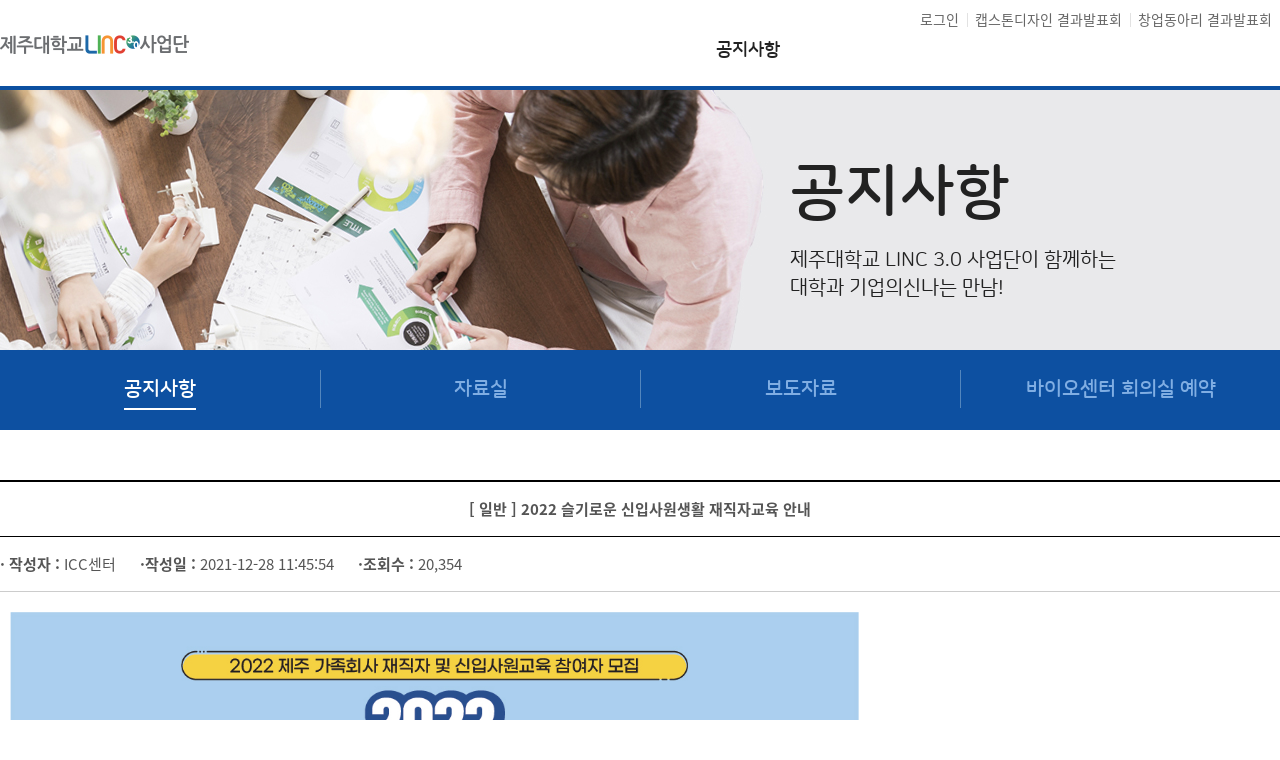

--- FILE ---
content_type: text/html;charset=UTF-8
request_url: https://lincplus.jejunu.ac.kr/programs/notice.htm?act=view&page=6&seq=874
body_size: 34112
content:
<!DOCTYPE html>
<!--[if IE 8]> <html lang="ko" class="ie8"> <![endif]-->
<!--[if !IE]><!-->
<html lang="ko">
<!--<![endif]-->
<head>
  <meta charset="utf-8">
  <meta http-equiv="X-UA-Compatible" content="IE=edge">
  <!-- <meta name="viewport" content="width=device-width, initial-scale=1.0, maximum-scale=1"> -->

  <title>2022 슬기로운 신입사원생활 재직자교육 안내 - 제주대학교 LINC 3.0 사업단</title>

  <link rel="stylesheet" href="/pub/site/linc/dist/css/bootstrap.min.css">
  <script src="https://kit.fontawesome.com/c63ec49837.js" crossorigin="anonymous"></script>
  <link rel="stylesheet" href="/pub/site/linc/dist/fontello/css/fontello.css">
  <link rel="stylesheet" href="/pub/site/linc/css/layout.css?version=20260124161238" media="all">
  <link rel="stylesheet" href="https://cdn.jsdelivr.net/npm/bootstrap-sweetalert@1.0.1/dist/sweetalert.css" media="all" />
  
	
	
	
	<link rel="stylesheet" href="/pub/dist/css/board.css" media="all" />


	<link rel="stylesheet" href="/pub/site/linc/css/sub.css?version=20260124161238" media="all">


</head>
<body>
    <a href="#sub" class="sr-only sr-only-focusable">
      <div class="container">본문 바로가기</div>
  </a>


<div id="header" class="header">
		<div class="container">
			<div class="row">
				<h1><a href="/index.htm"><img src="/pub/site/linc/images/common/logo.png"  alt="제주대학교링크사업단 성과관리시스템" /></a></h1>
				<ul class="top-util">
									<li><a href="/login.htm"> 로그인</a></li>
																<!-- <li><a href="http://www.jejunu.ac.kr" target="_blank" title="새창">제주대학교</a></li> -->
				<!-- <li><a href="/contest/index.htm" target="_blank" title="새창">결과발표회</a></li> -->
				<li><a href="/contest/index.htm" target="_blank" title="새창">캡스톤디자인 결과발표회</a></li>
					<li><a href="/startup/index.htm" target="_blank" title="새창">창업동아리 결과발표회</a></li>
				</ul><!-- top-util -->
				<div id="gnb" class="gnb">
					<h2 class="sr-only">주메뉴</h2>
					<div class="container" >
						<div class="row" >
														     							  								<div class="menu menu01">
								  								  <h3><a href="/programs.htm"  class=" active ">공지사항</a></h3>
								  								 									 <div class="depth-menu">
										<ul class="container">
										  										  <li>
											 												<a href="/programs/notice.htm" class=" active ">공지사항</a>
																					  </li>
										    										  <li>
											 												<a href="/programs/download.htm" class="">자료실</a>
																					  </li>
										    										  <li>
											 												<a href="/programs/news.htm" class="">보도자료</a>
																					  </li>
										    										  <li>
											 												<a href="/programs/lab.htm" class="">바이오센터  회의실 예약</a>
																					  </li>
										   										</ul>
									</div>
								  								</div>
																								  							  								  							  								  							  								  							  								  							  								  							  								             						</div><!-- row -->
					</div><!-- container -->
				</div><!-- gnb -->
			</div><!-- row -->
		</div><!-- container -->
	</div><!-- header -->


  


<div id="sub" class="sub">
		<h2 class="sr-only">서브페이지 컨텐츠</h2>
		<div class="sub-top-title-wrap">
			<div class="sub-top-title">
				<h3>공지사항</h3>
				<p>제주대학교 LINC 3.0 사업단이 함께하는<br/>대학과 기업의신나는 만남!</p>
			</div><!-- sub-top-title -->
		</div><!-- sub-top-title-wrap -->
		<div class="container">
			<div class="row">
														  						   						   						   						 				
				
					<div class="sub-menu">
						<ul class="clearfix count04">
						  														<li class="active"><a href="/programs/notice.htm">공지사항</a></li>
							
						   														<li><a href="/programs/download.htm">자료실</a></li>
							
						   														<li><a href="/programs/news.htm">보도자료</a></li>
							
						   														<li><a href="/programs/lab.htm">바이오센터  회의실 예약</a></li>
							
						 						</ul>
					</div><!-- sub-menu -->
				
																<div id="sub-contents" class="sub-contents">




						
						
							
														<div class="module-wrapper">


		<div class="board-view">
			<p class="title">
    			    				[ <span class="article-category ">일반</span> ]    			    			2022 슬기로운 신입사원생활 재직자교육 안내            </p>
			<p class="info"><span><strong>· 작성자 :</strong>
			ICC센터&nbsp; &nbsp; &nbsp; </span>
			            <span><strong>·작성일 :</strong>  2021-12-28 11:45:54&nbsp; &nbsp; &nbsp; </span><span><strong>·조회수 :</strong>  20,354&nbsp; &nbsp; &nbsp; </span></p>
															

			<div class="view-contents">
    		    			<p><img src="/files/editor/1a298c27-cebb-4ab0-9cd4-76a0ccf0060c.jpg" style="height: 1200px; width: 849px;" /></p>

<p>&nbsp;</p>

<p style="text-align: center;"><span style="font-size:20px;"><strong><span style="color:#0000FF;">교육신청:&nbsp;</span><a href="https://forms.gle/imqvVfjdBsrgRJqs7"><span style="color:#0000FF;">https://forms.gle/imqvVfjdBsrgRJqs7</span></a></strong><strong><span style="color:#0000FF;"></span></strong></span></p>

    		
    		    			    					</div><!-- view-contents -->

    	
    	    	    	
            <p class="info"><span><strong>· 첨부 #2 : </strong>
    			<a href="/programs/notice.htm?act=download&amp;page=6&amp;seq=874&amp;no=2">		
			<i class="fa fa-file-word-o"></i>
	 2022 슬기로운 신입사원생활 재직자교육 안내.hwp (100  KBytes)</a>
    			<!--     			<a href="/programs/notice.htm?act=convert&amp;page=6&amp;seq=874&amp;no=2&amp;_layout=none&amp;_view=none" target="_blank" class="btn btn-sm btn-default">바로보기</a> -->
    			    							</span>
            </p>
    	
		</div><!-- board-view -->




		
	<div class="well well-sm ">

		
		
		<a href="/programs/notice.htm?page=6" class="btn btn-default"><i class="fa fa-bars"></i> 목록으로</a>
	</div><!-- well-sm -->

	
			 <br> 

<form action="/programs/notice.htm" class="form-inline" method="post">
	<div class="clearfix board-search-wrap">
		<select name="qType" id="qType" title="분류선택"  class="board-search-select">
			<option value="title" >제목</option>
			<option value="contents" >내용</option>
			<option value="writer" >작성자</option>
			<option value="titlecontents" >제목+내용</option>
		</select>

		<input type="text" name="q" id="q" class="board-search-text" title="검색어 입력란" placeholder="검색어를 입력하세요" value=""/>
		<input class="board-search-submit" type="submit" value="검색" />
	</div><!-- board-search-wrap -->
</form>

					<div class="alert alert-success category">
			<h5><a href="/programs/notice.htm" class="  active ">전체<!-- (371건) --></a></h5>
						<h5><a href="/programs/notice.htm?category=28" class="">일반<!--  (28건) --></a></h5>
						<h5><a href="/programs/notice.htm?category=29" class="">캡스톤<!--  (30건) --></a></h5>
						<h5><a href="/programs/notice.htm?category=30" class="">창업<!--  (40건) --></a></h5>
						<h5><a href="/programs/notice.htm?category=31" class="">취업<!--  (30건) --></a></h5>
						<h5><a href="/programs/notice.htm?category=32" class="">기타<!--  (20건) --></a></h5>
					</div>
		
			<!-- <div>전체 371 건</div>  -->
		<p class="board-list-count">총 <strong>19</strong>페이지 / 현재 <strong>6</strong>페이지</p>
<div class="board-list-wrap">

	<table><!-- summary="프로그램 게시판 게시물 목록의 제목,작성자,작성일 정보" -->
		<caption>
			<span class="sr-only">공지사항 게시물 목록</span>
		</caption>
		<colgroup>
							<col  class="hidden-md-down" style="width:7%;" />
					<col  class="hidden-md-down" style="width:15%;" />					<col style="width:auto;" />
				<col  class="hidden-md-down" style="width:7%;" />
				<col   class="hidden-md-down"style="width:15%;" />
				<col style="width:15%;" />
												<col  class="hidden-md-down" style="width:7%;" />
					</colgroup>
		<thead>
			<tr>
				<th  class="hidden-md-down">번호</th>
				<th  class="hidden-md-down"><span>분류</span></th>				<th>제목</th>
				<th  class="hidden-md-down">첨부</th>
				<th  class="hidden-md-down">작성자</th>
				<th>작성일</th>
												<th class="last hidden-md-down">조회</th>
			</tr>
		</thead>
		<tbody>
						
						<tr class="">
				<td  class="hidden-md-down" >340</td>
				 <td  class="hidden-md-down" ><span class="article-category ">기타</span></td> 				<td class="title text-left" data-tooltip="true" data-toggle="tooltip" data-container="body" data-placement="right" title="[무료]만반잘부(만나서반가워잘부탁해)신입사원교육">
																							<a href="/programs/notice.htm?act=view&amp;page=6&amp;seq=1162" title="[무료]만반잘부(만나서반가워잘부탁해)신입사원교육">[무료]만반잘부(만나서반가워잘부탁해)신입사원교육..</a>
																 
														</td>
				<td  class="hidden-md-down" >
				  <a href="/programs/notice.htm?act=download&amp;page=6&amp;seq=1162&amp;no=1" class="badge" data-tooltip="true" data-toggle="tooltip" title="		
			<i class='fa fa-file-word-o'></i>
	 2023만반잘부 신입사원교육 운영 안내.hwp" data-html="true">1</a>  </td>
				<td  class="hidden-md-down" > ICC센터 </td>
				<td class="nowrap">2023-01-25</td>
												<td  class="hidden-md-down" >9106</td>
			</tr>
			
						<tr class="">
				<td  class="hidden-md-down" >338</td>
				 <td  class="hidden-md-down" ></td> 				<td class="title text-left" data-tooltip="true" data-toggle="tooltip" data-container="body" data-placement="right" title="[득템 교육!] 2022학년도 온택트 직무체험 아카데미 운영 안내">
																							<a href="/programs/notice.htm?act=view&amp;page=6&amp;seq=1160" title="[득템 교육!] 2022학년도 온택트 직무체험 아카데미 운영 안내">[득템 교육!] 2022학년도 온택트 직무체험 아카데미 ..</a>
																 
														</td>
				<td  class="hidden-md-down" >
				  <a href="/programs/notice.htm?act=download&amp;page=6&amp;seq=1160&amp;no=1" class="badge" data-tooltip="true" data-toggle="tooltip" title="		
			<i class='fa fa-file-pdf-o'></i>
	 [제주대 LINC3.0] 2022. 온택트 직무체험 아카데미 교육 안내.pdf" data-html="true">1</a>  </td>
				<td  class="hidden-md-down" > 현장실습팀 </td>
				<td class="nowrap">2023-01-16</td>
												<td  class="hidden-md-down" >6955</td>
			</tr>
			
						<tr class="">
				<td  class="hidden-md-down" >337</td>
				 <td  class="hidden-md-down" ></td> 				<td class="title text-left" data-tooltip="true" data-toggle="tooltip" data-container="body" data-placement="right" title="★2022학년도 현장실습 수기 공모전 개최 안내★">
																							<a href="/programs/notice.htm?act=view&amp;page=6&amp;seq=1159" title="★2022학년도 현장실습 수기 공모전 개최 안내★">★2022학년도 현장실습 수기 공모전 개최 안내★..</a>
																 
														</td>
				<td  class="hidden-md-down" >
				  <a href="/programs/notice.htm?act=download&amp;page=6&amp;seq=1159&amp;no=1" class="badge" data-tooltip="true" data-toggle="tooltip" title="		
			<i class='fa fa-file-pdf-o'></i>
	 (붙임1) 2022년도 현장실습 수기공모전 개최 안내_.pdf		
			<i class='fa fa-file-word-o'></i>
	 (붙임2) 참가 신청서_2022. 현장실습 수기 공모전.hwp" data-html="true">2</a>  </td>
				<td  class="hidden-md-down" > 현장실습팀 </td>
				<td class="nowrap">2023-01-13</td>
												<td  class="hidden-md-down" >8101</td>
			</tr>
			
						<tr class="">
				<td  class="hidden-md-down" >336</td>
				 <td  class="hidden-md-down" ><span class="article-category ">창업</span></td> 				<td class="title text-left" data-tooltip="true" data-toggle="tooltip" data-container="body" data-placement="right" title="2022 창업동아리 경진대회(1/17 화) 안내">
																							<a href="/programs/notice.htm?act=view&amp;page=6&amp;seq=1158" title="2022 창업동아리 경진대회(1/17 화) 안내">2022 창업동아리 경진대회(1/17 화) 안내</a>
																 
														</td>
				<td  class="hidden-md-down" >
				  </td>
				<td  class="hidden-md-down" > 창업교육센터 </td>
				<td class="nowrap">2023-01-05</td>
												<td  class="hidden-md-down" >10021</td>
			</tr>
			
						<tr class="">
				<td  class="hidden-md-down" >335</td>
				 <td  class="hidden-md-down" ><span class="article-category ">창업</span></td> 				<td class="title text-left" data-tooltip="true" data-toggle="tooltip" data-container="body" data-placement="right" title="LINC 3.0 사업단 창업동아리 활동에 따른 학점 신청 서류 안내">
																							<a href="/programs/notice.htm?act=view&amp;page=6&amp;seq=1157" title="LINC 3.0 사업단 창업동아리 활동에 따른 학점 신청 서류 안내">LINC 3.0 사업단 창업동아리 활동에 따른 학점 신청 ..</a>
																 
														</td>
				<td  class="hidden-md-down" >
				  <a href="/programs/notice.htm?act=download&amp;page=6&amp;seq=1157&amp;no=1" class="badge" data-tooltip="true" data-toggle="tooltip" title="		
			<i class='fa fa-file-word-o'></i>
	 창업실습 학점인정 제출 서류.hwp" data-html="true">1</a>  </td>
				<td  class="hidden-md-down" > 창업교육센터 </td>
				<td class="nowrap">2023-01-03</td>
												<td  class="hidden-md-down" >8676</td>
			</tr>
			
						<tr class="">
				<td  class="hidden-md-down" >334</td>
				 <td  class="hidden-md-down" ><span class="article-category ">취업</span></td> 				<td class="title text-left" data-tooltip="true" data-toggle="tooltip" data-container="body" data-placement="right" title="[모집] 방송분야(PD) 취업멘토링 참여자 모집">
																							<a href="/programs/notice.htm?act=view&amp;page=6&amp;seq=1156" title="[모집] 방송분야(PD) 취업멘토링 참여자 모집">[모집] 방송분야(PD) 취업멘토링 참여자 모집..</a>
																 
														</td>
				<td  class="hidden-md-down" >
				  </td>
				<td  class="hidden-md-down" > 취업지원센터 </td>
				<td class="nowrap">2022-12-28</td>
												<td  class="hidden-md-down" >10060</td>
			</tr>
			
						<tr class="">
				<td  class="hidden-md-down" >333</td>
				 <td  class="hidden-md-down" ><span class="article-category ">창업</span></td> 				<td class="title text-left" data-tooltip="true" data-toggle="tooltip" data-container="body" data-placement="right" title="LINC 3.0 사업단 창업동아리 참여학생 활동에 따른 학점 신청 안내">
																							<a href="/programs/notice.htm?act=view&amp;page=6&amp;seq=1155" title="LINC 3.0 사업단 창업동아리 참여학생 활동에 따른 학점 신청 안내">LINC 3.0 사업단 창업동아리 참여학생 활동에 따른 학..</a>
																 
														</td>
				<td  class="hidden-md-down" >
				  <a href="/programs/notice.htm?act=download&amp;page=6&amp;seq=1155&amp;no=1" class="badge" data-tooltip="true" data-toggle="tooltip" title="		
			<i class='fa fa-file-word-o'></i>
	 창업실습 결과보고 신청 안내_LINC3.0사업단.hwp" data-html="true">1</a>  </td>
				<td  class="hidden-md-down" > 박정태 </td>
				<td class="nowrap">2022-12-27</td>
												<td  class="hidden-md-down" >9821</td>
			</tr>
			
						<tr class="">
				<td  class="hidden-md-down" >331</td>
				 <td  class="hidden-md-down" ></td> 				<td class="title text-left" data-tooltip="true" data-toggle="tooltip" data-container="body" data-placement="right" title="[LINC 3.0 사업단] 계약직 직원 모집합니다.(~12.29 오후 4시까지)">
																							<a href="/programs/notice.htm?act=view&amp;page=6&amp;seq=1153" title="[LINC 3.0 사업단] 계약직 직원 모집합니다.(~12.29 오후 4시까지)">[LINC 3.0 사업단] 계약직 직원 모집합니다.(~12.29 ..</a>
																 
														</td>
				<td  class="hidden-md-down" >
				  <a href="/programs/notice.htm?act=download&amp;page=6&amp;seq=1153&amp;no=1" class="badge" data-tooltip="true" data-toggle="tooltip" title="		
			<i class='fa fa-file-pdf-o'></i>
	 3단계_1차년도 채용계획(안)_2212기준.pdf		
			<i class='fa fa-file-word-o'></i>
	 채용 작성 서식_3종.hwp" data-html="true">2</a>  </td>
				<td  class="hidden-md-down" > 링크 </td>
				<td class="nowrap">2022-12-23</td>
												<td  class="hidden-md-down" >8619</td>
			</tr>
			
						<tr class="">
				<td  class="hidden-md-down" >329</td>
				 <td  class="hidden-md-down" ><span class="article-category ">창업</span></td> 				<td class="title text-left" data-tooltip="true" data-toggle="tooltip" data-container="body" data-placement="right" title="2022 창업동아리 결과보고서 제출 안내(~ 12. 27.)">
																							<a href="/programs/notice.htm?act=view&amp;page=6&amp;seq=1150" title="2022 창업동아리 결과보고서 제출 안내(~ 12. 27.)">2022 창업동아리 결과보고서 제출 안내(~ 12. 27.)..</a>
																 
														</td>
				<td  class="hidden-md-down" >
				  <a href="/programs/notice.htm?act=download&amp;page=6&amp;seq=1150&amp;no=1" class="badge" data-tooltip="true" data-toggle="tooltip" title="		
			<i class='fa fa-file-word-o'></i>
	 창업동아리 결과보고서 서식(2022년도).hwp" data-html="true">1</a>  </td>
				<td  class="hidden-md-down" > 창업교육센터 </td>
				<td class="nowrap">2022-12-12</td>
												<td  class="hidden-md-down" >10358</td>
			</tr>
			
						<tr class="">
				<td  class="hidden-md-down" >328</td>
				 <td  class="hidden-md-down" ></td> 				<td class="title text-left" data-tooltip="true" data-toggle="tooltip" data-container="body" data-placement="right" title="캡스톤디자인 결과발표회 연계 행사★ 현장실습 상담 이벤트 진행:D">
																							<a href="/programs/notice.htm?act=view&amp;page=6&amp;seq=1149" title="캡스톤디자인 결과발표회 연계 행사★ 현장실습 상담 이벤트 진행:D">캡스톤디자인 결과발표회 연계 행사★ 현장실습 상담 ..</a>
																 
														</td>
				<td  class="hidden-md-down" >
				  </td>
				<td  class="hidden-md-down" > 현장실습팀 </td>
				<td class="nowrap">2022-12-08</td>
												<td  class="hidden-md-down" >9062</td>
			</tr>
			
						<tr class="">
				<td  class="hidden-md-down" >327</td>
				 <td  class="hidden-md-down" ></td> 				<td class="title text-left" data-tooltip="true" data-toggle="tooltip" data-container="body" data-placement="right" title="★재학생 누구나! 엑셀 교육★ 2022. 동계 현장실습 사전 직무교육 「실무 엑셀 교육」">
																							<a href="/programs/notice.htm?act=view&amp;page=6&amp;seq=1148" title="★재학생 누구나! 엑셀 교육★ 2022. 동계 현장실습 사전 직무교육 「실무 엑셀 교육」">★재학생 누구나! 엑셀 교육★ 2022. 동계 현장실습 ..</a>
																 
														</td>
				<td  class="hidden-md-down" >
				  <a href="/programs/notice.htm?act=download&amp;page=6&amp;seq=1148&amp;no=1" class="badge" data-tooltip="true" data-toggle="tooltip" title="		
			<i class='fa fa-file-word-o'></i>
	 2교시 엑셀수업자료(강사 이재형)_20221216.xlsx" data-html="true">1</a>  </td>
				<td  class="hidden-md-down" > 현장실습팀 </td>
				<td class="nowrap">2022-12-08</td>
												<td  class="hidden-md-down" >7131</td>
			</tr>
			
						<tr class="">
				<td  class="hidden-md-down" >321</td>
				 <td  class="hidden-md-down" ></td> 				<td class="title text-left" data-tooltip="true" data-toggle="tooltip" data-container="body" data-placement="right" title="[재직자교육] 문화트렌드에 맞춘 창의역량강화 재직자교육 운영 안내">
																							<a href="/programs/notice.htm?act=view&amp;page=6&amp;seq=1141" title="[재직자교육] 문화트렌드에 맞춘 창의역량강화 재직자교육 운영 안내">[재직자교육] 문화트렌드에 맞춘 창의역량강화 재직자..</a>
																 
														</td>
				<td  class="hidden-md-down" >
				  <a href="/programs/notice.htm?act=download&amp;page=6&amp;seq=1141&amp;no=1" class="badge" data-tooltip="true" data-toggle="tooltip" title="		
			<i class='fa fa-file-word-o'></i>
	 문화트렌드에 맞춘 재직자마인드 함양 교육 안내.hwp" data-html="true">1</a>  </td>
				<td  class="hidden-md-down" > ICC센터 </td>
				<td class="nowrap">2022-11-29</td>
												<td  class="hidden-md-down" >9020</td>
			</tr>
			
						<tr class="">
				<td  class="hidden-md-down" >319</td>
				 <td  class="hidden-md-down" ><span class="article-category ">일반</span></td> 				<td class="title text-left" data-tooltip="true" data-toggle="tooltip" data-container="body" data-placement="right" title="2022 BM 리노베이션 프로그램 모집안내">
																							<a href="/programs/notice.htm?act=view&amp;page=6&amp;seq=1139" title="2022 BM 리노베이션 프로그램 모집안내">2022 BM 리노베이션 프로그램 모집안내</a>
																 
														</td>
				<td  class="hidden-md-down" >
				  <a href="/programs/notice.htm?act=download&amp;page=6&amp;seq=1139&amp;no=1" class="badge" data-tooltip="true" data-toggle="tooltip" title="		
			<i class='fa fa-file-word-o'></i>
	 2022 BM 리노베이션 프로그램 운영 안내.hwp		
			<i class='fa fa-file-word-o'></i>
	 2022 BM 리노베이션 프로그램 신청서_양식.hwp" data-html="true">2</a>  </td>
				<td  class="hidden-md-down" > ICON 본부 </td>
				<td class="nowrap">2022-11-24</td>
												<td  class="hidden-md-down" >10400</td>
			</tr>
			
						<tr class="">
				<td  class="hidden-md-down" >316</td>
				 <td  class="hidden-md-down" ></td> 				<td class="title text-left" data-tooltip="true" data-toggle="tooltip" data-container="body" data-placement="right" title="[학생 신청] 2022. 동계 표준 현장실습학기제 참여 안내">
																							<a href="/programs/notice.htm?act=view&amp;page=6&amp;seq=1134" title="[학생 신청] 2022. 동계 표준 현장실습학기제 참여 안내">[학생 신청] 2022. 동계 표준 현장실습학기제 참여 안..</a>
																 
														</td>
				<td  class="hidden-md-down" >
				  </td>
				<td  class="hidden-md-down" > 현장실습지원팀 </td>
				<td class="nowrap">2022-11-21</td>
												<td  class="hidden-md-down" >10388</td>
			</tr>
			
						<tr class="">
				<td  class="hidden-md-down" >314</td>
				 <td  class="hidden-md-down" ><span class="article-category ">취업</span></td> 				<td class="title text-left" data-tooltip="true" data-toggle="tooltip" data-container="body" data-placement="right" title="[LINC3.0]2022학년도 현직자와 함께하는 실전면접 교육 신청안내">
																							<a href="/programs/notice.htm?act=view&amp;page=6&amp;seq=1131" title="[LINC3.0]2022학년도 현직자와 함께하는 실전면접 교육 신청안내">[LINC3.0]2022학년도 현직자와 함께하는 실전면접 교..</a>
																 
														</td>
				<td  class="hidden-md-down" >
				  </td>
				<td  class="hidden-md-down" > 취업지원센터 </td>
				<td class="nowrap">2022-11-17</td>
												<td  class="hidden-md-down" >10801</td>
			</tr>
			
						<tr class="">
				<td  class="hidden-md-down" >313</td>
				 <td  class="hidden-md-down" ></td> 				<td class="title text-left" data-tooltip="true" data-toggle="tooltip" data-container="body" data-placement="right" title="[유료재직자교육] 마이크로투어리즘을 활용한 관광산업 모델 개발 재직자교육">
																							<a href="/programs/notice.htm?act=view&amp;page=6&amp;seq=1130" title="[유료재직자교육] 마이크로투어리즘을 활용한 관광산업 모델 개발 재직자교육">[유료재직자교육] 마이크로투어리즘을 활용한 관광산..</a>
																 
														</td>
				<td  class="hidden-md-down" >
				  <a href="/programs/notice.htm?act=download&amp;page=6&amp;seq=1130&amp;no=1" class="badge" data-tooltip="true" data-toggle="tooltip" title="		
			<i class='fa fa-file-word-o'></i>
	 마이크로 투어리즘을 활용한 관광산업 모델 개발 재직자교육 운영 안내.hwp" data-html="true">1</a>  </td>
				<td  class="hidden-md-down" > ICC센터 </td>
				<td class="nowrap">2022-11-16</td>
												<td  class="hidden-md-down" >8864</td>
			</tr>
			
						<tr class="">
				<td  class="hidden-md-down" >312</td>
				 <td  class="hidden-md-down" ><span class="article-category ">기타</span></td> 				<td class="title text-left" data-tooltip="true" data-toggle="tooltip" data-container="body" data-placement="right" title="[유료재직자교육] 제주 해양 에코 관광콘테츠 개발 재직자교육">
																							<a href="/programs/notice.htm?act=view&amp;page=6&amp;seq=1129" title="[유료재직자교육] 제주 해양 에코 관광콘테츠 개발 재직자교육">[유료재직자교육] 제주 해양 에코 관광콘테츠 개발 재..</a>
																 
														</td>
				<td  class="hidden-md-down" >
				  <a href="/programs/notice.htm?act=download&amp;page=6&amp;seq=1129&amp;no=1" class="badge" data-tooltip="true" data-toggle="tooltip" title="		
			<i class='fa fa-file-word-o'></i>
	 해양에코 컨텐츠개발재직자교육 운영 안내.hwp" data-html="true">1</a>  </td>
				<td  class="hidden-md-down" > ICC센터 </td>
				<td class="nowrap">2022-11-16</td>
												<td  class="hidden-md-down" >9373</td>
			</tr>
			
						<tr class="">
				<td  class="hidden-md-down" >310</td>
				 <td  class="hidden-md-down" ><span class="article-category ">기타</span></td> 				<td class="title text-left" data-tooltip="true" data-toggle="tooltip" data-container="body" data-placement="right" title="[재직자교육] 중간관리자 소통/리더십 교육">
																							<a href="/programs/notice.htm?act=view&amp;page=6&amp;seq=1126" title="[재직자교육] 중간관리자 소통/리더십 교육">[재직자교육] 중간관리자 소통/리더십 교육..</a>
																 
														</td>
				<td  class="hidden-md-down" >
				  </td>
				<td  class="hidden-md-down" > ICC센터 </td>
				<td class="nowrap">2022-11-14</td>
												<td  class="hidden-md-down" >10234</td>
			</tr>
			
						<tr class="">
				<td  class="hidden-md-down" >309</td>
				 <td  class="hidden-md-down" ><span class="article-category ">창업</span></td> 				<td class="title text-left" data-tooltip="true" data-toggle="tooltip" data-container="body" data-placement="right" title="[창업 도전기회 아카데미] 제3차 자금조달 및 세무 교육 안내">
																							<a href="/programs/notice.htm?act=view&amp;page=6&amp;seq=1125" title="[창업 도전기회 아카데미] 제3차 자금조달 및 세무 교육 안내">[창업 도전기회 아카데미] 제3차 자금조달 및 세무 교..</a>
																 
														</td>
				<td  class="hidden-md-down" >
				  </td>
				<td  class="hidden-md-down" > 창업교육센터 </td>
				<td class="nowrap">2022-11-14</td>
												<td  class="hidden-md-down" >11819</td>
			</tr>
			
						<tr class="">
				<td  class="hidden-md-down" >308</td>
				 <td  class="hidden-md-down" ></td> 				<td class="title text-left" data-tooltip="true" data-toggle="tooltip" data-container="body" data-placement="right" title="[기업 신청] 2022. 동계 표준 현장실습학기제 참여 안내">
																							<a href="/programs/notice.htm?act=view&amp;page=6&amp;seq=1124" title="[기업 신청] 2022. 동계 표준 현장실습학기제 참여 안내">[기업 신청] 2022. 동계 표준 현장실습학기제 참여 안..</a>
																 
														</td>
				<td  class="hidden-md-down" >
				  <a href="/programs/notice.htm?act=download&amp;page=6&amp;seq=1124&amp;no=1" class="badge" data-tooltip="true" data-toggle="tooltip" title="		
			<i class='fa fa-file-pdf-o'></i>
	 (붙임1) 2022학년도 동계 표준 현장실습학기제 참여 안내.pdf		
			<i class='fa fa-file-pdf-o'></i>
	 (붙임3) 현장실습 시스템 활용방법_실습기관.pdf		
			<i class='fa fa-file-word-o'></i>
	 (붙임4) 동계 표준 현장실습학기제 지원금 신청서.hwp" data-html="true">3</a>  </td>
				<td  class="hidden-md-down" > 현장실습지원팀 </td>
				<td class="nowrap">2022-11-11</td>
												<td  class="hidden-md-down" >9649</td>
			</tr>
					</tbody>
	</table>

		</div><!-- board-list-wrap -->
		
		<div class="paging">
						<a href="#" class="prev-2-btn">&lt;&lt;</a>
			<a href="#" class="prev-btn">&lt;</a>
															<a href="/programs/notice.htm?act=view&amp;page=1&amp;seq=874" class=" first ">1</a>
			    		    									<a href="/programs/notice.htm?act=view&amp;page=2&amp;seq=874" class="">2</a>
			    		    									<a href="/programs/notice.htm?act=view&amp;page=3&amp;seq=874" class="">3</a>
			    		    									<a href="/programs/notice.htm?act=view&amp;page=4&amp;seq=874" class="">4</a>
			    		    									<a href="/programs/notice.htm?act=view&amp;page=5&amp;seq=874" class="">5</a>
			    		    									<a href="#" class="active " >6</a>
						    									<a href="/programs/notice.htm?act=view&amp;page=7&amp;seq=874" class="">7</a>
			    		    									<a href="/programs/notice.htm?act=view&amp;page=8&amp;seq=874" class="">8</a>
			    		    									<a href="/programs/notice.htm?act=view&amp;page=9&amp;seq=874" class="">9</a>
			    		    									<a href="/programs/notice.htm?act=view&amp;page=10&amp;seq=874" class="">10</a>
			    		    		    			<a href="/programs/notice.htm?act=view&amp;page=11&amp;seq=874" class="next">&gt;</a>
			<a href="/programs/notice.htm?act=view&amp;page=19&amp;seq=874" class="next2">&gt;&gt;</a>
					</div><!-- paging -->
	


 	
	</div>
													<p style="clear:both">&nbsp;</p>
										</div><!-- sub-contents -->
			</div><!-- row -->
		</div><!-- container -->
	</div><!-- sub -->



<div id="footer" class="footer">
		<div class="container">
			<div class="row">
				<ul class="footer-util clearfix">
					<li><a href="http://www.jejunu.ac.kr/help/privacy" target="_blank">개인정보처리방침</a></li>
					<li><a href="/help/terms.htm">이용약관</a></li>
				</ul>
				<address>
					63243 제주특별자치도 제주시 제주대학로 102 인문대학 1호관 3층 8318호 Tel. 064)754-3125~6, 064)754-4412~5 Fax. 064-751-3127, 070-4170-4127<br/>
Copyright © 2013 JEJU NATIONAL UNIVERSITY Leaders in INdustry-university Cooperation. ALL<br/>
본 웹사이트에 게시된 이메일 주소가 전자우편 수집 프로그램이나 그 밖의 기술적 장치를 이용하여 무단으로 수집되는 것을 거부하며, 이를 위반시 정보통신망법에 의해 형사 처벌됨을 유념하시기 바랍니다.
				</address>
			</div><!-- row -->
		</div><!-- container -->
	</div><!-- footer -->


	<iframe src="about:blank" id="formReceiver" name="formReceiver" frameborder="0" width="100%" height="0"></iframe>


	<div id="backtotop"><i class="icon-up-open" title="위로"></i></div>
	<div class="back"></div>
	<script src="https://code.jquery.com/jquery-1.12.4.min.js"></script>
	<script src="/pub/site/linc/dist/js/artstrap.min.js"></script>
	<script src="/pub/site/linc/dist/js/jquery.bxslider.js"></script>
	<script src="/pub/site/linc/js/layout.js"></script>
	<script src="/pub/site/linc/js/common.js"></script>
	<script src="https://cdn.jsdelivr.net/npm/bootstrap-sweetalert@1.0.1/dist/sweetalert.min.js"></script>
	<script src="/site/visit?id=LINC"></script>

  
	
	<script src="/pub/js/board.js"></script>
	
	<script src="/pub/plugin/SpiderLivePlayer/flowplayer-3.2.13.min.js"></script>
	<script>
	var player = $f("a.rtmp", {src: "/pub/plugin/SpiderLivePlayer/flowplayer-3.2.18.swf", SeamlessTabbing: "true", wmode: "window"}, {

		// configure both players to use rtmp plugin
		clip: {
			// url: 'mp4:.mp4',
			// configure clip to use hddn as our provider, referring to our rtmp plugin
			provider: 'rtmp',
			autoPlay: true,
			autoBuffering: true
		},

		// here is our rtpm plugin configuration
		plugins: {
			rtmp: {
				url: "/pub/plugin/SpiderLivePlayer/flowplayer.rtmp-3.2.13.swf",
				netConnectionUrl: 'rtmp://210.103.63.10/vod'
			},
			controls: {
				autoHide: false,
				tooltips: {buttons: true}
			}
		},
		keyboard: false,
		onLoad: function() {
			// console.log('load !!!');
			// $('#player_api').unwrap();
			setTimeout(focusToFlash, 1000);
		}
	});

//	$('#player_api').on("load", function() {
//		console.log('loaded !!!');
//		$('object').unwrap().focus();
//		setTimeout(focusToFlash, 1000);
//	});

//	var api = flowplayer();
//	console.log(api);
//	api.seek(0);
//
	function focusToFlash() {
		document["player_api"].tabIndex = 0;
		document["player_api"].focus();
	}
	</script>

		<script src="/pub/site/linc/js/sub.js?version=20260124161238"></script>



  <!-- ${me.groups} -->
</body>
</html>


--- FILE ---
content_type: text/css;charset=UTF-8
request_url: https://lincplus.jejunu.ac.kr/pub/site/linc/css/sub.css?version=20260124161238
body_size: 21673
content:

.sub {
  z-index: 1;
  word-break: keep-all;
  color: #555;
}
.w10 { width:10%;  }
	.w20 { width:20%;  }
	.w30 { width:30%;  }
	.w40 { width:40%;  }
	.w50 { width:50%;  }
	.w60 { width:60%;  }
	.w70 { width:70%;  }
	.w80 { width:80%;  }
	.w90 { width:90%;  }
	.w100 { width:100%;  margin:0px !important;   }


	
	.sub {position:relative; }


	.sub-top-title-wrap { width:100%; height:300px; background:url(../images/sub/topimg.jpg) no-repeat center top; }
	.sub-top-title { position:absolute; top:0px;left:50%;   padding-left:150px;  padding-top:70px; }
	.sub-top-title  h3 {  font-family: "NanumSquareRound";  font-size:60px; color:#222; font-weight:bold; margin-bottom:20px;  }
	.sub-top-title  p {  font-family: "NanumSquareRound";  font-size:20px; color:#222;  }

	.sub-menu { width:100%; height:80px; margin-top:-40px; background:#0d50a1;  padding:20px 0 ; }
	.sub-menu ul li { float:left; width:25%; text-align:center;  }
	.sub-menu ul.count01 li { width:100%;   }
	.sub-menu ul.count02 li { width:50%;   }
	.sub-menu ul.count03 li { width:33.3333%;   }
	.sub-menu ul.count04 li { width:25%;   }
	.sub-menu ul.count05 li { width:20%;   }
	.sub-menu ul.count06 li { width:16.66666%;   }
	.sub-menu ul.count07 li { width:14.28%;   }
	.sub-menu ul li:before  { border-left:1px solid #5386bd; content:''; display:inline-block; float:left; width:1px; height:38px;    }
	.sub-menu ul li:first-child:before  { width:0px; height:0;    }
	.sub-menu ul li a { color:#80aee3;  font-size:20px; font-weight:bold;  font-family: "NanumSquareRound";  padding:5px 0 ; display:inline-block;  }
	.sub-menu ul li.active a { color:#fff;border-bottom:2px solid #fff;    }


	.sub-contents { font-size:15px; color:#000;  padding-bottom:60px; padding-top:50px;  line-height:1.6; }

.sub-tab-menu {  width:100%; border-bottom:1px solid #ddd;  }
.sub-tab-menu li { float:left; width:25%; text-align:center;  padding:15px 0 ; }
.sub-tab-menu.count01 li { width:100%;   }
.sub-tab-menu.count02 li { width:50%;   }
.sub-tab-menu.count03 li { width:33.3333%;   }
.sub-tab-menu.count04 li { width:25%;   }
.sub-tab-menu.count05 li { width:20%;   }
.sub-tab-menu.count06 li { width:16.66666%;   }
.sub-tab-menu li:before  { border-left:1px solid #ddd; content:''; display:inline-block; float:left; width:1px; height:38px;    }
.sub-tab-menu li:first-child:before  { width:0px; height:0;    }
.sub-tab-menu li a { color:#555;  font-size:18px; font-weight:bold;  font-family: "NanumSquareRound";  padding:5px 0 ; display:inline-block;  }
.sub-tab-menu li a.active { border-bottom:2px solid #fff;    }








/*신규*/
	/*.program-table { width:100%; border-top:2px solid #2674d0;  margin-bottom:30px;  }	
	.program-table table { width:100%;  border-collapse:collapse; border-left:1px solid #e4e4e4;  }	
	.program-table table thead th {padding: 15px; color:#000; font-weight:bold;  background:#f8f8f8; 	border-right:1px solid #e4e4e4; border-bottom:1px solid #e4e4e4; text-align:center; }
	.program-table table tbody th {padding: 15px; color:#000; font-weight:bold; background:#f8f8f8; 	border-right:1px solid #e4e4e4; border-bottom:1px solid #e4e4e4;  text-align:center; }
	.program-table.left table tbody th { text-align:left;padding:15px 15px 15px 30px; }
	.program-table.center table thead th ,.program-table.center table tbody th, .program-table.center table tbody td { text-align:center; }
	.program-table table tbody td {padding:10px 15px; color:#555;  	border-right:1px solid #e4e4e4; border-bottom:1px solid #e4e4e4;   }
	.program-table.table-left table tbody th { text-align:left; }
*/

.program-table { width:100%; margin:5px 0px; border-top:2px solid #777; }
.program-table table { width:100%; border-collapse:collapse; border:0px;   border-left:1px solid #e3e3e3;  }
.program-table table thead th {background:#fbfbfb; text-align:center; color:#333; font-size:13px; padding:10px;border-right:1px solid #e3e3e3; border-bottom:1px solid #e3e3e3;  }
.program-table table tbody th {background:#fbfbfb; text-align:center; color:#333; font-size:13px; padding:10px; border-right:1px solid #e3e3e3; border-bottom:1px solid #e3e3e3; }
.program-table table tbody td { color:#666; font-size:13px; padding:10px; border-right:1px solid #e3e3e3; border-bottom:1px solid #e3e3e3; }
.program-table table tbody td.title {font-weight: bold; color:#000;}




	.program-tab-menu { width:100%;  }
	.program-tab-menu:after { clear:both; display:table; content:'';  }
	.program-tab-menu li { float:left; width:25%; margin-top:-1px;   margin-left:-1px; }
	.program-tab-menu li a { display:table-cell;  vertical-align:middle; width:400px;  border:1px solid #e4e4e4; text-align:center; font-size:18px; color:#222; height:60px; }
	.program-tab-menu li a.active { background:#0066cc; color:#fff;  border:0px; }

/*신규*/








.sub-contents { color:#555;  }
.sub-contents  h4 { font-size:20px; color:#000;  font-family:"NanumSquareRound" ; font-weight:bold;margin-bottom:20px;     }
.sub-contents  h5 { font-size:16px; color:#333;  font-weight:bold;  margin-bottom:10px;   }





.sub-contents  h3 { font-size:18px; color:#000; font-weight:bold; margin-bottom:10px;  }
.sub-contents  ul.bul {  }
.sub-contents  ul.bul li { padding-left:20px;margin-bottom:3px;  background:url(../images/sub/ic_01.png) no-repeat left 6px; }
.sub-contents  ul.bul li ul {margin-top:5px; }
.sub-contents  ul.bul li ul li { background:url(../images/sub/bullet.gif) no-repeat left 10px;padding-left:10px; margin-bottom:3px;  }
.sub-contents  ul.bul li ol li { background:url(../images/sub/bullet.gif) no-repeat left 10px;padding-left:10px; margin-bottom:3px;  }

.sub-contents  ul.bul2 li  { background:url(../images/sub/bullet.gif) no-repeat left 10px;padding-left:10px; margin-bottom:5px;  }

.sub-contents  .contentsTable { width:100%; margin:5px 0px;  }
.sub-contents  .contentsTable table { width:100%; border-collapse:collapse; border-top:2px solid #777; border-left:1px solid #e3e3e3;  }
.sub-contents  .contentsTable table thead th {background:#fbfbfb; text-align:center; color:#333; font-size:15px; padding:10px;border-right:1px solid #e3e3e3; border-bottom:1px solid #e3e3e3;  }
.sub-contents  .contentsTable table tbody th {background:#fbfbfb; text-align:center; color:#333; font-size:15px; padding:10px; border-right:1px solid #e3e3e3; border-bottom:1px solid #e3e3e3; }
.sub-contents  .contentsTable table tbody td { color:#666; font-size:15px; padding:10px; border-right:1px solid #e3e3e3; border-bottom:1px solid #e3e3e3; }



.btnGroup {  }
.btnGroup a { display:inline-block; text-align:center; background:#777; border-radius:3px; font-size:16px;  color:#fff; min-width:240px; height:48px; padding-left:10px; padding-right:10px; padding-top:10px;  }
.btnGroup.small a {font-size:14px; min-width:100px;}



.tRed { color:#d84e26;  }
.tBig { font-size:18px;  }
.redPoint { color:red;  }
.half { width:50%; float:left; padding-right:20px;  }
.textBox { border:1px solid #cfcfcf; padding:10px; border-radius:5px; margin-bottom:20px;  }
.btnGroup {  }
.btnGorup a { display:inline-block; color:#fff; font-size:16px; text-align:center; padding:10px 20px; font-weight:bold;    background:#48bec0; border-radius:5px;}
.btnGorup a.long { min-width:200px;  }

/*개인상담*/
.counselBg { padding-top:265px; background:url(../images/sub/img_001.png) no-repeat center 20px; margin-bottom:30px;  }
.counselBg  p { font-size:18px;  }
.counselContents {  margin-bottom:10px; }
.counselContents dl { min-height:100px; margin-bottom:15px;  }
.counselContents dl dt {float:left; text-align:center; padding-top:27px; width:80px; height:80px; margin-right:20px; background:#ffc85a; border-radius:40px; color:#000; font-size:18px; }
.counselContents dl dd {  font-size:15px; width:360px; height:80px; vertical-align:middle;  display:table-cell;   }
.counselStep {text-align:center; margin-bottom:50px; }
.counselStep li {position:relative; padding-top:20px;  display:inline-block; text-align:center; width:166px; height:166px; margin-left:50px; margin-right:50px; border:5px solid #ffc85a; border-radius:83px;   }
.counselStep li:after { content: " "; position:absolute; display:inline-block; background:url(../images/sub/arrow_01.png) no-repeat left top; width:49px; height:29px;  float:left; left:190px; top:65px;  }
.counselStep li:last-child:after { background:none;  }
.counselStep li strong { margin-bottom:5px; display:block; font-size:27px; font-weight:bold; color:#000;  }
.counselStep li p  {font-size:14px; }
.counselStep li p  span {font-size:16px; }

/*프로그램*/
.programWrap { margin-left:-40px; margin-bottom:40px;  }
.programWrap ul li { float:left; margin-left:40px; width: 480px; position:relative; border:1px solid #ddd; height:308px; }
.programWrap ul li .programstate { position:absolute; top:10px; right:10px;  width:56px; height:56px; b }
.programWrap ul li .programstate span { line-height:1.2;  padding:0 5px; width:56px; height:56px; border-radius:28px; color:#fff;  vertical-align:middle; display:table-cell; text-align:center; }
.programWrap ul li .programstate span.state1 { background:#000;  }
.programWrap ul li .programstate span.state2 { background:#c42f2f;  }
.programWrap ul li .img {  display:block;   }
.programWrap ul li .text {  padding:10px; font-size:15px; color:#666;  }
.programWrap ul li .text .title { font-size:18px;margin-bottom:5px;  font-weight:bold; color:#000;  }
.programWrap ul li .text .title span { font-size:18px; font-weight:normal; color:#666;  }

/*paging*/

.paging {text-align:center;  margin:20px 0; }
.paging a { display:inline-block;vertical-align:top;  font-size:18px; color:#666; width:30px; height:30px; margin:0 1px; border:1px solid #e2e2e2; text-align:center; line-height:1.5;  }
.paging a.num { font-size:14px; line-height:2;  }
.paging a.active { border:1px solid #000;  color:#000; }
.paging a:hover { border:1px solid #000;  color:#000; }

/*프로그램 상세*/
.programViewWrap {  }
.programViewWrap .half {width:480px;   }
.programViewWrap .half.left {margin-right:40px; padding-right:0px;   }
.programViewWrap .left .img img {width:480px; height:370px;  margin-bottom:30px;  }
.programViewWrap .counselInfo { width:100%;  border:1px solid #cfcfcf; border-radius:5px; padding:0 10px;   }
.programViewWrap .counselInfo li {border-bottom:1px solid #cfcfcf;   padding:10px;}
.programViewWrap .counselInfo li:last-child { border-bottom:0px;  }
.programViewWrap .counselInfo strong { display:inline-block; width:90px; padding-right:20px; color:#000;   }
.programViewWrap .counselInfo  { border-bottom:1px solid #cfcfcf;  }


/*.programViewWrap input[type="checkbox"], .programViewWrap input[type="radio"]  { display: none; }*/
.programViewWrap input[type="checkbox"] + label, .programViewWrap input[type="radio"] + label  { cursor: pointer; }
.programViewWrap input[type="checkbox"] + label > div, .programViewWrap input[type="radio"] + label > div {
    display: inline-block;
    cursor: pointer;
    vertical-align: middle;
   font: normal normal normal 14px/1 FontAwesome;
    margin-top: -2px;
	 top: 0px; left: 1px;
	 position: relative;
	 font-size:20px;  margin-right:8px; 
}
.programViewWrap input[type="checkbox"]+ label > div:before, .programViewWrap input[type="radio"]+ label > div:before {
    color: #eaeaea;
    content: "\f1db";
}
.programViewWrap input[type="checkbox"]:checked + label > div:before, .programViewWrap input[type="radio"]:checked + label > div:before {
    color: #48bec0;
    content: "\f111";
}
.programViewWrap input[type="radio"].check:checked + label > div:before {
    color: #48bec0;
    content: "\f058";
}
.programViewWrap label { margin-right:15px;  }
.programViewWrap label.long { margin-right:5px;  }
.programViewWrap .programAgreeCheck { border-top:1px solid #cfcfcf; padding-top:10px;  }

.programViewWrap .programTable { width:100%; }
.programViewWrap .programTable .agreeInput { width:100px; margin:3px 0px;  height:30px; border:1px solid #ccc; background:#fff; padding:0 0 0 5px;  }
.programViewWrap .programTable .agreeInput.agreeInputLong { width:320px;  }
.programViewWrap .programTable th { padding:10px 0px; border-bottom:1px solid #cfcfcf; color:#000;  padding-left:10px; }
.programViewWrap .programTable td { padding:10px 0px; border-bottom:1px solid #cfcfcf;  }
.programViewWrap .programTable th:nth-of-type(2) { border-left:1px solid #cfcfcf; }
.programViewWrap .programTable tr:last-child th, .programViewWrap .programTable tr:last-child td {border-bottom:0px; }
.programViewWrap  .sizeBtn { margin-left:5px; font-size:20px; color:#333;  }

.cover { display:none; position:absolute; width:100%; height:100%; background:rgba(0,0,0,0.8); top:0px; left:0px;  }
.programcompletion {display:none;  position:absolute; padding:32px 40px; top:50px; left:50%; margin-left:-315px; width:630px; background:#fff; border-top:6px solid #ffcc00;  z-index:100; }
.programcompletion h3 {font-size:25px; font-weight:bold; color:#000; margin-bottom:10px; }
.programcompletion h3 span {color:#666; }
.programcompletion p.ment { font-size:20px; font-weight:bold; margin-bottom:20px;  }
.programcompletion p.myBtn {text-align:center; padding-top:30px; padding-bottom:10px;  }
.programcompletion p.myBtn a { display:inline-block; font-size:16px; color:#fff; padding:12px 35px;  background:#555; }

/*상담일정 달력*/
.counselCalendarWrap {  }
.counselCalendarWrap .calendarTop { background:#ffc85a; height:45px; text-align:center; padding-top:9px;  }
.counselCalendarWrap .calendarTop * { vertical-align:top;  }
.counselCalendarWrap .calendarTop p, .counselCalendarWrap .calendarTop h3 {display:inline-block; line-height:1; }
.counselCalendarWrap .calendarTop p { font-size:30px;  margin:0 50px;  }
.counselCalendarWrap .calendarTop p a {color:#454545;   }
.counselCalendarWrap .calendarTop h3 { font-size:22px; font-weight:normal; color:#000;  vertical-align:top;margin-top:2px;  }
.counselCalendarWrap .calendarTop h3 strong{  }
.counselCalendarWrap .calendarTableWrap { width:100%; border-top:2px solid #000;  }
.counselCalendarWrap .calendarTableWrap table {width:100%; border-collapse:collapse;border-left:1px solid #cfcfcf; table-layout:fixed;   }
.counselCalendarWrap .calendarTableWrap table thead th { background:#f4f4f4; height:45px; text-align:center; color:#000; font-size:15px; border-right:1px solid #cfcfcf;  border-bottom:1px solid #cfcfcf;  }
.counselCalendarWrap .calendarTableWrap table tbody td { vertical-align:top; position:relative; height:110px; padding:10px;  border-right:1px solid #cfcfcf;  border-bottom:1px solid #cfcfcf; }
.counselCalendarWrap .mypageCalendar table tbody td {padding:0px;  padding-top:10px;  }
.counselCalendarWrap .calendarTableWrap table tbody td span.date { display:block; text-align:right; padding-right:10px;margin-bottom:5px;   }
.counselCalendarWrap .calendarTableWrap table tbody td:first-child span.date { color:#ff2625;  }
.counselCalendarWrap .calendarTableWrap table tbody td:last-child span.date { color:#1265e5;  }
.counselCalendarWrap .calendarTableWrap table tbody td p.state { padding:10px; color:#000;   }
.counselCalendarWrap .calendarTableWrap table tbody td p.state1 {background:#ffc5bc; }
.counselCalendarWrap .calendarTableWrap table tbody td p.state2 {background:#b4ffa8; }
.counselCalendarWrap .calendarTableWrap table tbody td p.state3 {background:#fff79f; }
.counselCalendarWrap .calendarTableWrap table tbody td p.state4 {background:#b1e3ff; }



.counselCalendarWrap .calendarTableWrap table tbody td span.state { display:inline-block; width:10px; height:10px; margin:0 1px; border-radius:5px;  }
.counselCalendarWrap .calendarTableWrap table tbody td span.state1 {background:#ef5f4b; }
.counselCalendarWrap .calendarTableWrap table tbody td span.state2 {background:#37ac24; }
.counselCalendarWrap .calendarTableWrap table tbody td span.state3 {background:#f8b021; }
.counselCalendarWrap .calendarTableWrap table tbody td span.state4 {background:#2195f8; }
.counselCalendarWrap .calendarTableWrap table tbody td p.info { margin-bottom:5px; font-weight:bold;   font-family:"돋움",dotum;text-decoration:underline;font-size:12px;  }
.counselCalendarWrap .calendarTableWrap table tbody td p.info1 { color:#4784ff; }
.counselCalendarWrap .calendarTableWrap table tbody td p.info2 { color:#ff4788;  }
.counselCalendarWrap .calendarTableWrap table tbody td p.dFont {   font-family:"돋움",dotum; font-size:12px;margin-bottom:2px;  }


/*정보입력및 약관동의*/
.programAgreeWrap { width:480px; margin:0 auto; margin-top:80px; }
.programAgreeWrap .programAgreeTop{ padding-left:80px; padding-bottom:30px; font-size:16px; color:#666; background:url(../images/sub/icon_001.png) no-repeat left top; }
.programAgreeWrap .programAgreeTop .title {font-size:25px; color:#d84e26;  }
.programAgreeWrap  label {   font-size:18px; font-weight:bold; color:#333; } 

/*인사말*/
.greeting {}
.greeting .greetingTop { margin-bottom:20px;   }
.greeting .greetingTop .title{ font-size:25px; font-weight:bold; margin-bottom:5px;   }
.greeting .greetingTop .tBig{ color:#666; }
.greeting .greetingMiddle { margin-bottom:30px; }
.greeting .greetingMiddle .half { border:1px solid #eee; width:470px; height:500px; padding:310px 60px 30px; }
.greeting .greetingMiddle .half.left { margin-right: 50px; background:url(../images/sub/img_002.png) no-repeat center 30px; }
.greeting .greetingMiddle .half.right  { background:url(../images/sub/img_003.png) no-repeat center 30px; }
.greeting .greetingMiddle dl dt { font-size:20px; font-weight:bold; color:#ff9288; margin-bottom:10px; padding-left:12px;  }
.greeting .greetingMiddle dl dd {  padding-left:10px;  background:url(../images/sub/bullet.gif) no-repeat left 9px; margin-bottom:5px; }
.greeting .greetingBottom { text-align:center;font-weight:bold;  font-size:18px; color:#333; margin:10px 0px 30px; }

/*이용안내*/
/*.info  {padding-left:410px; background:url(../images/sub/img_004.jpg) no-repeat left 9px; margin-bottom:30px; }
.info dl { min-height:80px; margin-bottom:12px;  }
.info dl dt {float:left; text-align:center; padding-top:27px; width:80px; height:80px; font-weight:normal;  margin-right:12px; background:#ffc85a; border-radius:40px; color:#000; font-size:18px; }
.info dl dd {  font-size:18px; width:360px; height:80px; vertical-align:middle;  display:table-cell;   }
*/
/*그룹 상담*/
.groupWrap {  }
.groupWrap dl dt { width:118px; height:118px; display:inline-block;font-size:18px; color:#000; background:#ffc85a; margin-bottom:25px; border-radius:59px; padding-top:34px;    }
.groupWrap dl dd {color:#666; font-size:15px;     }


/*개인정보처리방침*/
.sub-contents  .privacy {}
.sub-contents  .privacy .textBox {padding:30px;margin-bottom:30px;  }
.sub-contents  .privacy h2 { padding-left:0px; background:none; font-size:18px; font-weight:bold; color:#333; margin-bottom:15px;line-height:1.4;  }
.sub-contents  .privacy p { margin-bottom:10px;  font-size:15px; color:#333;  }
.sub-contents  .privacy ul li { margin-bottom:10px;  font-size:15px; color:#333;  }
.sub-contents  .privacy ul li ul   { margin-top:10px; }
.sub-contents  .privacy ul li ul li  { margin-bottom:5px; padding-left:10px;  font-size:15px; color:#666;  }

/*이용약관*/
.terms p { font-size:15px;  color:#666; margin-bottom:3px; line-height:1.6; }
.terms p strong { font-size:18px; font-weight:bold; color:#333;  }
.terms  ul { font-size:15px; color:#333; padding-left:10px;  }
	



/*약관동의*/
.agree-box-wrap { margin-bottom:40px;  }
.agree-box-wrap .agree-box-top { margin-bottom:1px; border:1px solid #92a9c8; background:#eff8ff;  padding:20px; }
.agree-box-wrap .agree-box {border:1px solid #92a9c8; background:#f8fcff; padding:25px; max-height:400px; overflow-y:auto;  }
.agree-box-wrap .agree-box-bottom { background:#83d1ff;  color:#000 !important; font-weight:bold !important; padding:30px 35px;   }
.agree-box-wrap .agree-box-bottom:after { clear:both; content:''; display:table;  }
.agree-box-wrap .agree-box-bottom * { display:inline-block;  }
.agree-box-wrap .agree-box-bottom .check-wrap {float:right;  }
.agree-box-wrap .agree-box-bottom .check-wrap .check-box { margin-left:20px;  }
.agree-box-wrap .agree-box-bottom .check-wrap .check-box  * { vertical-align:top; line-height:1.3;   }

/*약관동의 스텝*/
.agree-step { margin-bottom:40px; }
.agree-step:after { clear:both; display:table; content:'';  }
.agree-step li {width:33.3333%; float:left; text-align:center;  height:89px;  }
.agree-step li span { display:block; width:100%; height:80px; background:#eaf3f8; color:#333; font-size:16px; padding-top:20px; line-height:1.2;   border-left:1px solid #fff; }
.agree-step li.active { background:url(../images/sub/step_arrow.png) no-repeat center bottom;  }
.agree-step li.active span { color:#fff;   background:url(../images/sub/stepover_bg.jpg) repeat left top; }

/*가입 완료*/
.join-ok-wrap { padding-left:520px;  background:url(../images/sub/l_img.png) no-repeat left top;  min-height:440px; padding-top:20px; padding-bottom:30px;  }
.join-ok-wrap .title { font-size:24px; color:#000;  margin-bottom:15px; font-family:"NanumSquareRound" ; font-weight:bold; line-height:1.4;  }
.join-ok-wrap .title2 { font-size:18px; color:#333;  margin-bottom:10px; font-weight:bold;  }
.text-color { color:#0d52a0 !important;   }
.text-box { border:1px solid #92a9c8; background:#f8fcff; padding:25px;  }
strong { font-weight:bold;  }

--- FILE ---
content_type: application/javascript;charset=UTF-8
request_url: https://lincplus.jejunu.ac.kr/pub/site/linc/js/layout.js
body_size: 2019
content:

	$(document).ready(function(){


		$('#gnb div.menu').bind('focusin mouseover', function() {
			$(this).find('>.depth-menu').show();
			$(this).find('>h3').addClass("active");
		});
		$('#gnb div.menu').bind('focusout mouseout', function() {
			$(this).find('>.depth-menu').hide();
			$(this).find('>h3').removeClass("active");

		});










if ($('#backtotop').length) {
		var scrollTrigger = 100, // px
			backToTop = function () {
				var scrollTop = $(window).scrollTop();
				if (scrollTop > scrollTrigger) {
					$('#backtotop').addClass('show');
				} else {
					$('#backtotop').removeClass('show');
				}
			};
		backToTop();
		$(window).on('scroll', function () {
			backToTop();
		});
		$('#backtotop').on('click', function (e) {
			e.preventDefault();
			$('html,body').animate({
				scrollTop: 0
			}, 700);
		});
	}






	});


	function addChange(s){
		window.open(s, "addChangePop", "width=1000, height=700, scrollbars=yes, toolbar=no,menubar=no,location=no");
	}
	function openChange(s){
		window.open(s, "addChangePop", "width=1000, height=700, scrollbars=yes, toolbar=no,menubar=no,location=no");
	}
	function printChange(s){
		window.open(s, "printChangePop", "width=1000, height=700, scrollbars=yes, toolbar=no,menubar=no,location=no");
	}


	function stateChange(type){
		$("#stateType").val(type);
		$("#stateForm").submit();
	}


	function stateChangeList(type, no, v){
		document.stateForm.stateType.value=type;
		document.stateForm.no.value=no;
		if(type == "P"){
			document.stateForm.professor_state.value=v;
			document.stateForm.linc_state.value='';
		}else{
			document.stateForm.linc_state.value=v;
			document.stateForm.professor_state.value='';
		}
		document.stateForm.submit();
		
	}

	function programTypeChange(t){
		$("#program").val("");
		t.form.submit();
	}
function login(){
	if(confirm('로그인 페이지로 이동하시겠습니까 ?')) {
		location.href="/login.htm";
	}
}
